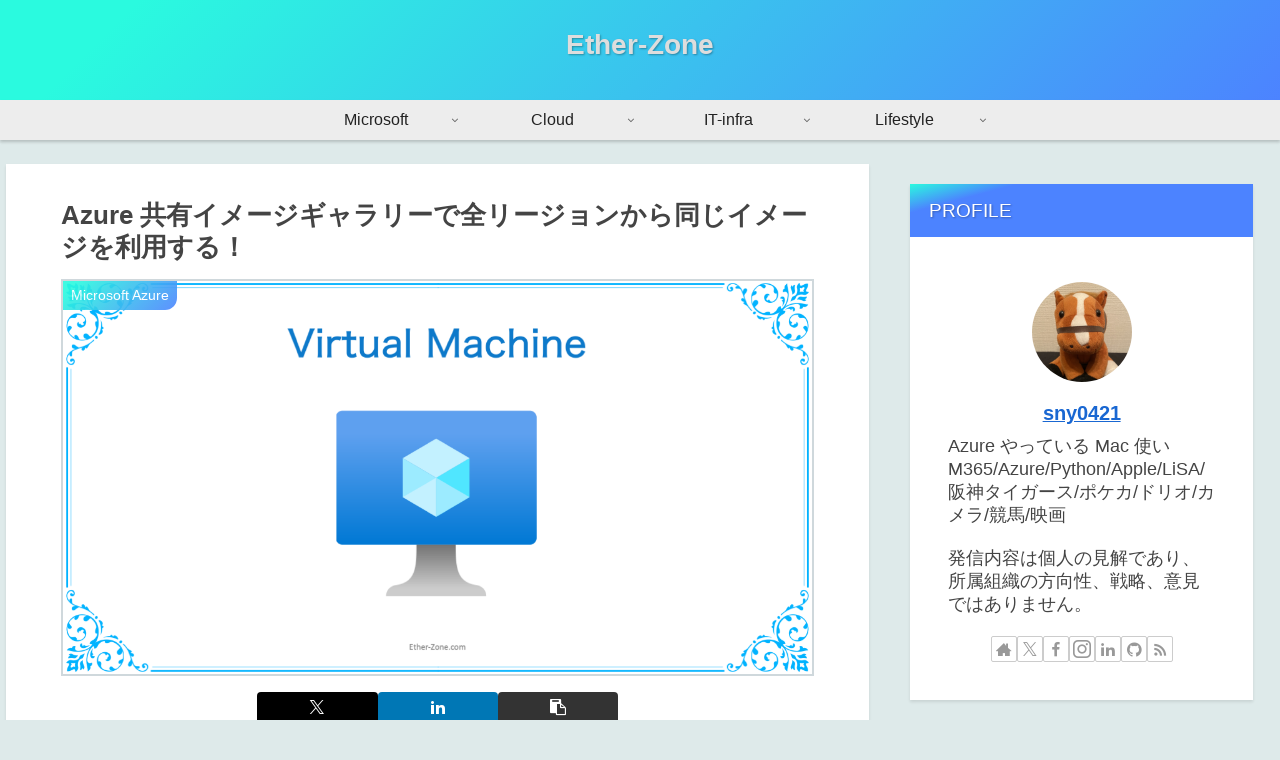

--- FILE ---
content_type: text/html; charset=utf-8
request_url: https://www.google.com/recaptcha/api2/aframe
body_size: -105
content:
<!DOCTYPE HTML><html><head><meta http-equiv="content-type" content="text/html; charset=UTF-8"></head><body><script nonce="dhsQmPjLTRRyieHDrEq1lg">/** Anti-fraud and anti-abuse applications only. See google.com/recaptcha */ try{var clients={'sodar':'https://pagead2.googlesyndication.com/pagead/sodar?'};window.addEventListener("message",function(a){try{if(a.source===window.parent){var b=JSON.parse(a.data);var c=clients[b['id']];if(c){var d=document.createElement('img');d.src=c+b['params']+'&rc='+(localStorage.getItem("rc::a")?sessionStorage.getItem("rc::b"):"");window.document.body.appendChild(d);sessionStorage.setItem("rc::e",parseInt(sessionStorage.getItem("rc::e")||0)+1);localStorage.setItem("rc::h",'1768699884948');}}}catch(b){}});window.parent.postMessage("_grecaptcha_ready", "*");}catch(b){}</script></body></html>

--- FILE ---
content_type: text/css
request_url: https://ether-zone.com/wp-content/themes/cocoon-master/plugins/highlight-js/styles/ocean.css?ver=6.9
body_size: 856
content:
/* Ocean Dark Theme */
/* https://github.com/gavsiu */
/* Original theme - https://github.com/chriskempson/base16 */

/* Ocean Comment */
.hljs-comment,
.hljs-quote {
  color: #65737e;
}

/* Ocean Red */
.hljs-variable,
.hljs-template-variable,
.hljs-tag,
.hljs-name,
.hljs-selector-id,
.hljs-selector-class,
.hljs-regexp,
.hljs-deletion {
  color: #bf616a;
}

/* Ocean Orange */
.hljs-number,
.hljs-built_in,
.hljs-builtin-name,
.hljs-literal,
.hljs-type,
.hljs-params,
.hljs-meta,
.hljs-link {
  color: #d08770;
}

/* Ocean Yellow */
.hljs-attribute {
  color: #ebcb8b;
}

/* Ocean Green */
.hljs-string,
.hljs-symbol,
.hljs-bullet,
.hljs-addition {
  color: #a3be8c;
}

/* Ocean Blue */
.hljs-title,
.hljs-section {
  color: #8fa1b3;
}

/* Ocean Purple */
.hljs-keyword,
.hljs-selector-tag {
  color: #b48ead;
}

.hljs {
  display: block;
  overflow-x: auto;
  background: #2b303b;
  color: #c0c5ce;
  padding: 0.5em;
}

.hljs-emphasis {
  font-style: italic;
}

.hljs-strong {
  font-weight: bold;
}
